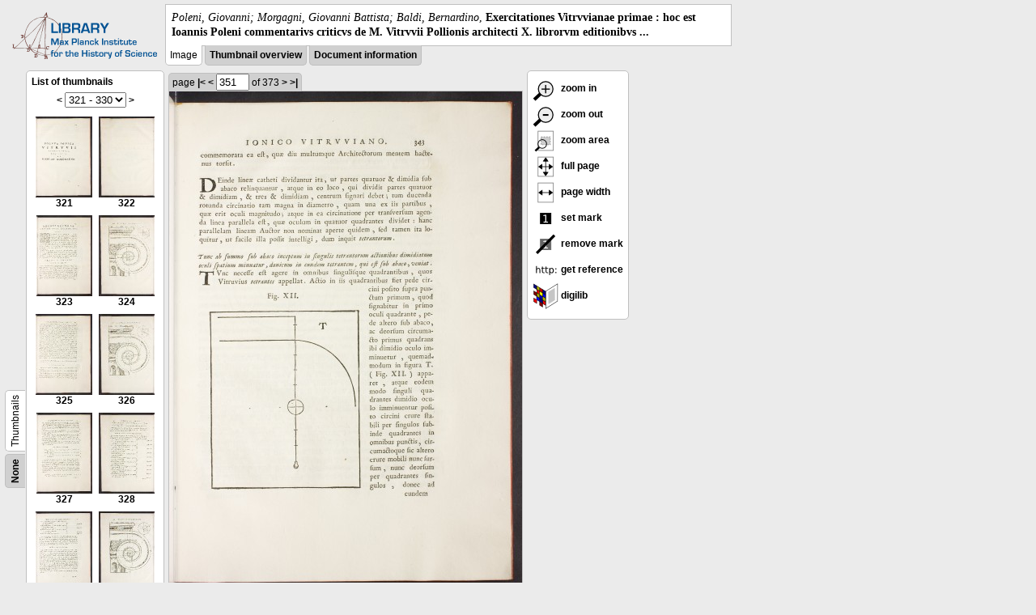

--- FILE ---
content_type: application/javascript
request_url: https://digilib.mpiwg-berlin.mpg.de/digitallibrary/jquery/jquery.digilib.js
body_size: 17573
content:
/*
 * #%L
 * digilib-webapp
 * %%
 * Copyright (C) 2011 - 2024 MPIWG Berlin, Bibliotheca Hertziana
 * %%
 * This program is free software: you can redistribute it and/or modify
 * it under the terms of the GNU Lesser General Public License as 
 * published by the Free Software Foundation, either version 3 of the 
 * License, or (at your option) any later version.
 * 
 * This program is distributed in the hope that it will be useful,
 * but WITHOUT ANY WARRANTY; without even the implied warranty of
 * MERCHANTABILITY or FITNESS FOR A PARTICULAR PURPOSE.  See the
 * GNU General Lesser Public License for more details.
 * 
 * You should have received a copy of the GNU General Lesser Public 
 * License along with this program.  If not, see
 * <http://www.gnu.org/licenses/lgpl-3.0.html>.
 * #L%
 * Authors: Martin Raspe, Robert Casties, 11.1.2011
 */

/**
 * digilib jQuery plugin
**/ 

/*jslint browser: true, debug: true, forin: true
*/

// fallback for console.log calls
if (typeof console === 'undefined') {
    var console = {
        log : function(){}, 
        debug : function(){}, 
        error : function(){}
        };
    var customConsole = false; // set to true if debugging for MS IE
}

(/**
 * @param $
 */
function($) {

    var defaults = {
        // version of this script
        'version' : 'jquery.digilib.js 2.13-SNAPSHOT',
        // logo url
        'logoUrl' : 'img/digilib-logo-text1.png',
        // homepage url (behind logo)
        'homeUrl' : 'https://robcast.github.io/digilib/',
        // base URL to digilib webapp (e.g. 'http://digilib.mpiwg-berlin.mpg.de/digitallibrary')
        'digilibBaseUrl' : null,
        // path to digilib frontend page (inside digilibBaseUrl)
        'digilibFrontendPath' : '/jquery/digilib.html',
        // base URL to Scaler servlet (usually digilibBaseUrl+'/servlet/Scaler')
        'scalerBaseUrl' : null,
        // prefix of digilib classes in CSS styles
        'cssPrefix' : 'dl-',
        // list of Scaler parameters
        'scalerParamNames' : ['fn','pn','dw','dh','ww','wh','wx','wy','ws','mo',
                              'rot','cont','brgt','rgbm','rgba','ddpi','ddpix','ddpiy','colop'],
        // Scaler parameter defaults
        'pn' : 1,
        'ww' : 1.0,
        'wh' : 1.0,
        'wx' : 0.0,
        'wy' : 0.0,
        'ws' : 1.0,
        'mo' : '',
        'rot' : 0,
        'cont' : 0,
        'brgt' : 0,
        'rgbm' : '0/0/0',
        'rgba' : '0/0/0',
        'ddpi' : null,
        'ddpix' : null,
        'ddpiy' : null,
        'colop' : null,
        // list of digilib parameters
        'digilibParamNames' : ['fn','pn','ww','wh','wx','wy','ws','mo','rot','cont','brgt','rgbm','rgba','ddpi','colop','mk','clop'],
        // digilib parameter defaults
        'mk' : '',
        'clop' : '',
        // list of additional parameters (for page outside of digilib)
        'additionalParamNames' : [],
        // list of parameters to suppress when generating page URL
        'suppressParamNames' : null,
        // mode of operation: 
        // fullscreen = take parameters from page URL, keep state in page URL
        // embedded = take parameters from Javascript options, keep state inside object 
        'interactionMode' : 'fullscreen',
        // save digilib state in cookie for embedded mode
        'saveStateInCookie' : true,
        // default size of preview image for drag-scroll (preferrably same as Bird's Eye View image)
        'previewImgWidth' : 400,
        'previewImgHeight' : 400,
        // maximum width or height of preview background image for drag-scroll
        'maxBgSize' : 10000,
        // parameters used by background image
        'previewImgParamNames' : ['fn','pn','dw','dh','mo','rot'],
        // reserved space in full page display (default value accounts for body margins)
        'scalerInsets' : { 'x' : 26, 'y': 20 },
        // how transparent does the background image get while changing the zoom area?
        'scalerFadedOpacity' : 0.6,
        // speed of background fade (null means immediately)
        'scalerFadeSpeed' : 'fast',
        // show a little window with file size and zoom information
        'showZoomInfo' : false,
        // number of decimal places, for cropping parameters wx,wy,wh,ww
        'decimals' : 4,
        // maximum pixel ratio for hi-dpi displays
        'maxPixelRatio' : 2
        };

    // list of plugins
    var plugins = {};
    // object to export functions to plugins
    var fn = null;
    // affine geometry plugin stub
    var geom = null;
    // rectangle with maximum zoom area
    var FULL_AREA = null;
    // limit for float comparison
    var EPSILON = 0.0001;
    // list of buttons
    var buttons = {};

    var actions = {
        /** init: digilib initialization
         * 
         * @param options
         * @returns
         */
        init : function(options, hook) {
            // import geometry classes
            if (plugins.geometry == null) {
                $.error("jquery.digilib.geometry plugin not found!");
                // last straw: old version
                geom = dlGeometry();
            } else {
                // geometry plugin puts classes in the shared fn
                geom = fn.geometry;
            }
            FULL_AREA  = geom.rectangle(0, 0, 1, 1);
            // settings for this digilib instance are merged from defaults and options
            // (no deep copy because lists would be joined)
            var settings = $.extend({}, defaults, options);
            var isFullscreen = settings.interactionMode === 'fullscreen';
            var queryParams = {};
            if (isFullscreen) {
                queryParams = parseQueryParams();
                // filter additional parameters
                for (var p in queryParams) {
                    if ($.inArray(p, settings.digilibParamNames) < 0) {
                        settings.additionalParamNames.push(p);
                    }
                }
            }
            return this.each(function() {
                var $elem = $(this);
                var data = $elem.data('digilib');
                var params, elemSettings;
                // if the plugin hasn't been initialized yet
                if (data == null) {
                    // merge query parameters
                    if (isFullscreen) {
                        params = queryParams;
                    } else {
                        params = parseImgParams($elem);
                        if ($.cookie && settings.saveStateInCookie) {
                            // retrieve params from cookie
                            var ck = "digilib-embed:fn:" + escape(params.fn) + ":pn:" + (params.pn || '1');
                            var cs = $.cookie(ck);
                            console.debug("get cookie=", ck, " value=", cs);
                            if (cs) {
                                var cp = parseQueryString(cs);
                                // ignore fn and pn from cookie TODO: should we keep pn?
                                delete cp.fn;
                                delete cp.pn;
                                $.extend(params, cp);
                            }
                        }
                    }
                    // setup $elem.data, needs "deep copy" because of nesting
                    elemSettings = $.extend(true, {}, settings, params);
                    data = {
                        // let $(this) know about $(this) :-)
                        $elem : $elem,
                        // let $elem have its own copy of settings
                        settings : elemSettings,
                        // keep options
                        options: options,
                        // and of the URL query parameters
                        queryParams : params
                    };
                    // store in jQuery data element
                    $elem.data('digilib', data);
                } else {
                    // data exists
                    elemSettings = data.settings;
                }
                unpackParams(data);
                // list of current insets (dynamic for buttons etc.)
                data.currentInsets = {'static' : elemSettings.scalerInsets};
                // background as preview using background-size
                data.hasPreviewBg = false;
                // check if browser supports AJAX-like URL-replace without reload
                data.hasAsyncReload = (typeof history.replaceState === 'function');
                // check if browser sets complete on cached images
                data.hasCachedComplete = false; //FIXME: ! $.browser.mozilla;
                // check screen subpixel resolution
                data.hasPixelRatio = window.devicePixelRatio;
                // check digilib base URL
                if (elemSettings.digilibBaseUrl == null) {
                    if (isFullscreen) {
                        // take current host
                        var url = window.location.toString();
                        // assume the page lives in [webapp]/jquery/
                        var pos = url.indexOf('/jquery/');
                        if (pos > 0) {
                            elemSettings.digilibBaseUrl = url.substring(0, pos);
                        } else {
                            // then maybe its the root-digilib.html
                            pos = url.indexOf('/digilib.html');
                            if (pos > 0) {
                                elemSettings.digilibBaseUrl = url.substring(0, pos);
                            }
                        }
                    } else {
                        // may be we got the scaler URL from the img
                        var url = elemSettings.scalerBaseUrl;
                        if (url) {
                            // build it from scaler URL
                            var pos = url.indexOf('/servlet/Scaler');
                            elemSettings.digilibBaseUrl = url.substring(0, pos);
                        }
                    }
                }
                // check scaler base URL
                if (elemSettings.scalerBaseUrl == null) {
                    if (elemSettings.digilibBaseUrl) {
                        elemSettings.scalerBaseUrl = elemSettings.digilibBaseUrl + '/servlet/Scaler';
                    }
                }
                /*
                 * set up event handlers 
                 */
                $(data).on('update', handleUpdate); // handleUpdate needs to be the first handler for update
                $(data).on('changeZoomArea', handleChangeZoomArea);
                $(data).on('newpage', handleNewpage);
                // initialise plugins
                for (n in plugins) {
                    var p = plugins[n];
                    if (typeof p.init === 'function') {
                        // call the plugins init() method
                        p.init(data);
                    }
                }
                // trigger unpack params handlers
                $(data).trigger('unpack');
                // get image info from server if needed
                if (data.scaleMode === 'pixel' || data.scaleMode === 'size') {
                    loadImageInfo(data); // triggers "imageInfo" on completion
                }
                // create HTML structure for scaler
                setupScalerDiv(data);
                // additional initializations before setup (e.g. for single nested settings)
                if (settings.showZoomInfo) {
                    actions.zoomInfo(data);
                    loadImageInfo(data);
                }
                if (typeof hook === 'function') {
                    hook(data);
                    console.debug('init hook', hook, data);
                }
                // send setup event
                $(data).trigger('setup');
            });
        },

        /** destroy: clean up digilib
         * 
         * @param data
         * @returns
         */
        destroy : function(data) {
            return this.each(function(){
                var $elem = $(this);
                $(window).off('.digilib'); // unbind all digilibs(?)
                data.digilib.remove();
                $elem.removeData('digilib');
            });
        },

        /** show the 'about' window
         * 
         * @param data
         */
        about : function(data) {
            //FIXME: highlightButtons(data, 'about', on);
            var $elem = data.$elem;
            var settings = data.settings;
            var cssPrefix = settings.cssPrefix;
            var aboutSelector = '#'+cssPrefix+'about';
            if (isOnScreen(data, aboutSelector)) {
            	// fade out and kill, so we can re-render with new info
                $(aboutSelector).fadeOut(function () {$(this).remove()});
                return;
            }
            // make relative logoUrl absolute
            var logoUrl = settings.logoUrl;
            if (logoUrl.charAt(0) !== '/' && logoUrl.substring(0,3) !== 'http') {
                logoUrl = settings.digilibBaseUrl + '/' + logoUrl;
            }
            // add image info if available
            var imgInfoDiv = '';
            if (data.imgInfo != null) {
            	var info = data.imgInfo;
            	imgInfoDiv = '<p>Image: ' + info.filename + '<br/>' 
            		+ '(' + info.width + 'x' + info.height + 'px'
            		+ ((info.dpi_x > 0) ? (', ' + info.dpi_x + 'dpi') : '')
            		+ ')</p>';
            }
            var html = '\
                <div id="'+cssPrefix+'about" class="'+cssPrefix+'about" style="display:none">\
                    <p>Digilib Image Viewer</p>\
                    <a href="'+settings.homeUrl+'">\
                        <img class="'+settings.cssPrefix+'logo" title="Digilib" src="'+logoUrl+'"/>\
                    </a>\
                    <p>Version: '+settings.version+'</p>\
                    '+imgInfoDiv+'\
                </div>';
            var $about = $(html);
            $about.appendTo($elem);
            $about.on('click.digilib', function () {
                withdraw($about);
                });
            $about.fadeIn();
            centerOnScreen(data, $about);
        },

        /** show the 'zoominfo' window
         * 
         * @param data
         */
        zoomInfo : function(data) {
            var $elem = data.$elem;
            var settings = data.settings;
            var cssPrefix = settings.cssPrefix;
            var zoomInfoSelector = '#'+cssPrefix+'zoominfo';
            if (isOnScreen(data, zoomInfoSelector)) {
                $(zoomInfoSelector).fadeToggle();
                return;
            }
            var html = '\
                <div id="'+cssPrefix+'zoominfo" class="'+cssPrefix+'zoominfo" style="display:none">\
                  <div id="'+cssPrefix+'zoominfo1" />\
                  <div id="'+cssPrefix+'zoominfo2" />\
                </div>';
            var $zoominfo = $(html);
            $zoominfo.appendTo($elem);
        },

        /** goto given page nr (+/-: relative)
         * 
         * @param data
         * @param pageNr
         * @returns {Boolean}
         */
        gotoPage : function (data, pageNr) {
            var settings = data.settings;
            var oldpn = settings.pn;
            if (pageNr == null) {
                pageNr = window.prompt("Goto page number", oldpn);
            }
            var pn = setNumValue(settings, "pn", pageNr);
            if (pn == null) return false; // nothing happened
            if (pn < 1) {
                alert("no such page (page number too low)");
                settings.pn = oldpn;
                return false;
                }
            // TODO: how do we get pt?
            if (settings.pt != null) {
                if (pn > settings.pt) {
                    alert("no such page (page number too high)");
                    settings.pn = oldpn;
                    return false;
                    }
                }
            // send newpage event (plugins can remove marks etc.)
            $(data).trigger('newpage');
            // then reload
            redisplay(data);
        },

        /** zoom by a given factor
         * 
         * @param data
         * @param factor
         */
        zoomBy : function (data, factor) {
            zoomBy(data, factor);
        },

        /** zoom to area (or interactive)
         * 
         * @param data
         * @param area
         */
        zoomArea : function (data, area) {
            if (area == null) {
                // already defining area
                if ($('#'+data.settings.cssPrefix+'areaoverlay').length > 0) return;
                // interactively
                var onComplete = function(data, rect) {
                    if (rect == null) return;
                    // hide image, show dimmed background
                    fadeScalerImg(data, 'fadeOut');
                    setZoomArea(data, rect);
                    setScaleMode(data, 'screen');
                    redisplay(data);
                    };
                defineArea(data, onComplete);
            } else {
                data.zoomArea = geom.rectangle(area);
                redisplay(data);
            }
        },

        /** zoom out to full page
         * 
         * @param data
         * @param mode
         */
        zoomFull : function (data, mode) {
            setFitMode(data, mode);
            data.$scaler.css('opacity', data.settings.scalerFadedOpacity);
            setZoomArea(data, FULL_AREA.copy());
            setScaleMode(data, 'screen');
            redisplay(data);
        },

        /** mirror the image
         * 
         * @param data
         * @param mode
         */
        mirror : function (data, mode) {
            var flags = data.scalerFlags;
            if (mode === 'h') {
                if (flags.hmir) {
                    delete flags.hmir;
                } else {
                    flags.hmir = 1;
                }
            } else {
                if (flags.vmir) {
                    delete flags.vmir;
                } else {
                    flags.vmir = 1;
                }
            }
            redisplay(data);
        },

        /** rotate the image
         * 
         * @param data
         * @param angle
         */
        rotate : function (data, angle) {
            var rot = data.settings.rot;
            if (angle == null) {
                angle = window.prompt("Rotation angle:", rot);
            }
            data.settings.rot = angle;
            redisplay(data);
        },

        /** change brightness
         * 
         * @param data
         * @param factor
         */
        brightness : function (data, factor) {
            var brgt = data.settings.brgt;
            if (factor == null) {
                factor = window.prompt("Brightness (-255..255)", brgt);
            }
            data.settings.brgt = factor;
            redisplay(data);
        },

        /** change contrast
         * 
         * @param data
         * @param factor
         * @param brightness : if given, adjust brightness along with contrast
         */
        contrast : function (data, factor, brightness) {
            var cont = data.settings.cont;
            if (factor == null) {
                factor = window.prompt("Contrast (-8, 8)", cont);
            }
            data.settings.cont = factor;
            if (brightness) {
                var brgt = 127 - (127 * Math.pow(2, factor));
                data.settings.brgt = brgt;
            }
            redisplay(data);
        },

        /** change rgb contrast and brightness
         * 
         * @param data
         * @param rgbm
         * @param rgba
         */
        setRGB : function (data, rgbm, rgba) {
            var oldRgbm = data.settings.rgbm;
            var oldRgba = data.settings.rgba;
            if (rgbm == null && rgba == null) {
                var rgb = window.prompt("RGBm, RGBa (m_r/m_g/m_b, a_r/a_g/a_b)", oldRgbm+', '+oldRgba);
                if (rgb != null) {
                    var rgbs = rgb.split(/,\s*/);
                    if (rgbs.length == 2) {
                        data.settings.rgbm = rgbs[0];
                        data.settings.rgba = rgbs[1];
                        redisplay(data);
                    }
                }
            } else {
                if (rgbm != null) data.settings.rgbm = rgbm;
                if (rgba != null) data.settings.rgba = rgba;
                redisplay(data);
            }
        },

        /** reset image parameters to defaults 
         * TODO: improve this!
         * 
         * @param data
         */
        reset : function (data) {
            var settings = data.settings;
            var paramNames = settings.digilibParamNames;
            var params = data.queryParams;
            // dim image, show something is happening
            data.$scaler.css('opacity', data.settings.scalerFadedOpacity);
            // delete all digilib parameters
            for (var i = 0; i < paramNames.length; i++) {
                var paramName = paramNames[i];
                delete settings[paramName];
                }
            settings.fn = params.fn || ''; // no default defined
            settings.pn = params.pn || defaults.pn;
            var size = getFullscreenImgSize(data);
            settings.dw = params.dw || size.width;
            settings.dh = params.dh || size.height;
            settings.visibleButtonSets = 1; // FIXME
            // resets zoomArea, marks, scalerflags
            data.zoomArea = FULL_AREA.copy();
            data.marks = [];
            data.scalerFlags = {};
            delete data.dlOpts.fitwidth;
            delete data.dlOpts.fitheight;
            data.scaleMode = 'screen';
            redisplay(data);
        },

        /** presents a reference url (returns value if noprompt)
         * 
         * @param data
         * @param noprompt
         * @returns
         */
        reference : function (data, noprompt) {
            var url = getDigilibUrl(data);
            if (noprompt == null) {
                window.prompt("URL reference to the current view", url);
                // return nothing so we can use is in javascript: url without reload
                return;
            }
            return url;
        },

        /** 
         * Returns URL to the full digilib.html with the current parameters.
         * Redirects immediately with mode=open.
         * 
         * @param data
         * @param mode
         */
        digilibUrl : function (data, mode) {
            var url = getDigilibUrl(data, data.settings.digilibFrontendPath);
            if (mode === 'open') {
                // redirect
                window.location = url;
            } else if (mode === 'open_new') {
                // open new window
                window.open(url);
                return;
            }
            return url;
        },

        /** set image quality
         * 
         * @param data
         * @param qual
         */
        setQuality : function (data, qual) {
            var oldq = getQuality(data);
            if (qual == null) {
                qual = window.prompt("Image quality (0..2)", oldq);
            }
            qual = parseInt(qual, 10);
            if (qual >= 0 && qual <= 2) {
                setQuality(data, qual);
                redisplay(data);
            }
        },

        /** set image size
         * 
         * @param data
         * @param size
         */
        setSize : function (data, size) {
            var olds = data.settings.ws;
            if (size == null) {
                size = window.prompt("Image size (1=screen size)", olds);
            }
            size = parseFloat(size);
            if (size > 0) {
                data.settings.ws = size;
                redisplay(data);
            }
        },

        /** calibrate (set client screen dpi)
         * 
         * @param data
         * @param res
         */
        calibrate : function (data, res) {
            var oldRes = data.settings.ddpi;
            if (res == null) {
                res = window.prompt("Display resolution (dpi)", oldRes);
            }
            if (res != null) {
                data.settings.ddpi = res;
                redisplay(data);
            }
        },

        /** set image scale mode
         * 
         * @param data
         * @param mode
         */
        setScaleMode : function (data, mode) {
            var oldM = getScaleMode(data);
            if (mode == null) {
                mode = window.prompt("Image scale mode (screen, pixel, size)", oldM);
            }
            if (mode != null) {
                setScaleMode(data, mode);
                redisplay(data);
            }
        }
    // end of actions
    };

    /** return parameters from page url
     * 
     */
    var parseQueryParams = function() {
        var qs = window.location.search.slice(1);
        if (qs.indexOf("=") === -1) {
            console.warn("Query in legacy +-format! Converting...");
            return parseLegacyQueryString(qs);
        }
        return parseQueryString(qs);
    };
    
    var parseLegacyQueryString = function(query) {
        var params = {};
        var parts = query.split('+');
        if (parts.length > 0) {
            params['fn'] = parts[0]
        }
        if (parts.length > 1) {
            params['pn'] = parts[1]
        }
        if (parts.length > 2) {
            params['ws'] = parts[2]
        }
        if (parts.length > 3) {
            params['mo'] = parts[3]
        }
        if (parts.length > 4) {
            params['mk'] = parts[4]
        }
        if (parts.length > 5) {
            params['wx'] = parts[5]
        }
        if (parts.length > 6) {
            params['wy'] = parts[6]
        }
        if (parts.length > 7) {
            params['ww'] = parts[7]
        }
        if (parts.length > 8) {
            params['wh'] = parts[8]
        }
        return params;
    };

    /** 
     * returns parameters from embedded img-element
     * 
     */
    var parseImgParams = function($elem) {
        var src = $elem.find('img').first().attr('src');
        if (!src) return null;
        var pos = src.indexOf('?');
        var query = (pos < 0) ? '' : src.substring(pos + 1);
        var scalerUrl = src.substring(0, pos);
        var params = parseQueryString(query);
        params.scalerBaseUrl = scalerUrl;
        return params;
    };

    /** 
     * parses query parameter string into parameter object
     * 
     */
    var parseQueryString = function(query) {
        var params = {};
        if (query == null) return params;
        var pairs = query.split("&");
        //var keys = [];
        for (var i = 0; i < pairs.length; i++) {
            var pair = pairs[i].split("=");
            if (pair.length === 2) {
                params[pair[0]] = pair[1];
                //keys.push(pair[0]);
            }
        }
        return params;
    };

    /** 
     * return a query string from key names from a parameter hash 
     * (ignores keys if the same value is in defaults)
     * 
     */
    var getParamString = function (settings, keys, defaults) {
        var paramString = '';
        var nx = false;
        for (var i = 0; i < keys.length; ++i) {
            var key = keys[i];
            if ((settings[key] != null) && ((defaults == null) || (settings[key] != defaults[key]))) {
                // first param gets no '&'
                if (nx) {
                    paramString += '&';
                } else {
                    nx = true;
                }
                // add parm=val
                paramString += key + '=' + settings[key];
            }
        }
        return paramString;
    };

    /** 
     * returns URL and query string for Scaler
     */
    var getScalerUrl = function (data) {
        packParams(data);
        var settings = data.settings;
        if (settings.scalerBaseUrl == null) {
            alert("ERROR: URL of digilib Scaler servlet missing!");
            }
        var keys = settings.scalerParamNames;
        var queryString = getParamString(settings, keys, defaults);
        var url = settings.scalerBaseUrl + '?' + queryString;
        return url;
    };

    /** returns URL for preview background image
     * 
     */
    var getPreviewImgUrl = function (data) {
        var settings = data.settings;
        var bgOptions = {
                dw : settings.previewImgWidth,
                dh : settings.previewImgHeight
        };
        var bgSettings = $.extend({}, settings, bgOptions);
        // filter scaler flags (use only hmir and vmir)
        if (bgSettings.mo != null) {
            var mo = '';
            if (data.scalerFlags.hmir != null) {
                mo += 'hmir,';
            }
            if (data.scalerFlags.vmir != null) {
                mo += 'vmir';
            }
            bgSettings.mo = mo;
        }
        var params = getParamString(bgSettings, settings.previewImgParamNames, defaults);
        var url = settings.scalerBaseUrl + '?' + params;
        return url;
    };

    /**
     * returns img srcset string for high density displays.
     * Based on devicePixelRatio in browser.
     */
    var getSrcset = function (data) {
        const settings = data.settings;
        if (data.hasPixelRatio) {
            const scale = Math.min(data.hasPixelRatio, settings.maxPixelRatio);
            const options = {
                dw : settings.dw * scale,
                dh : settings.dh * scale
            };
            const imgSettings = $.extend({}, settings, options);
            const params = getParamString(imgSettings, settings.scalerParamNames, defaults);
            const url = settings.scalerBaseUrl + '?' + params + ' ' + scale + 'x';
            return url;
        }
        return null;
    };

    /** 
     * returns URL and query string for current digilib.
     * if digilibPage != null returns URL to page in digilib installation with digilib parameters,
     * otherwise using current URL and parameters.
     * 
     */
    var getDigilibUrl = function (data, digilibPage) {
        packParams(data);
        var settings = data.settings;
        var paramList = settings.digilibParamNames;
        if (digilibPage != null) {
            var baseUrl = data.settings.digilibBaseUrl + digilibPage;
        } else {
            paramList = settings.additionalParamNames.concat(settings.digilibParamNames);
            if (settings.suppressParamNames != null) {
                // eliminate suppressed parameters from list
                paramList = $.map(paramList, function(e, idx) {
                    if ($.inArray(e, settings.suppressParamNames) >= 0) {
                        return null;
                    } else {
                        return e;
                    }
                });
            }
            // take url from current location
            var baseUrl = window.location.href;
            var pos = baseUrl.indexOf('?');
            if (pos > -1) {
                baseUrl = baseUrl.substring(0, pos);
            }
        }
        var queryString = getParamString(settings, paramList, defaults);
        return baseUrl + '?' + queryString;
    };

    /** loads image information from digilib server via HTTP
     * 
     */
    var loadImageInfo = function (data) {
        var settings = data.settings;
        // bind default function (only once)
        $(data).off('imageInfo', handleImageInfo);
        $(data).on('imageInfo', handleImageInfo);
        var url = settings.digilibBaseUrl + '/api/ImgInfo-json.jsp';
        url += '?' + getParamString(settings, ['fn', 'pn'], defaults);
        // TODO: better error handling
        $.getJSON(url, function (json) {
            console.debug("got json data=", json);
            data.imgInfo = json;
            // send event
            $(data).trigger('imageInfo', [json]);
        });
    };

    /** processes some parameters into objects and stuff
     * 
     */
    var unpackParams = function (data) {
        var settings = data.settings;
        // zoom area
        var zoomArea = geom.rectangle(settings.wx, settings.wy, settings.ww, settings.wh);
        data.zoomArea = zoomArea;
        // mo (Scaler flags)
        var flags = {};
        if (settings.mo) {
            var pa = settings.mo.split(",");
            for (var i = 0; i < pa.length ; i++) {
                flags[pa[i]] = pa[i];
                }
            }
        data.scalerFlags = flags;
        data.scaleMode = getScaleMode(data);
        retrieveOptions(data);
    };

    /** put area dimensions into parameters
     * 
     */
    var packArea = function (data, area) {
      // pack the dimensions of the zoom into parameters
      if (!area) return;
      // use higher precision if the image is large and mode="lpic" (large picture)
      var decimals = defaults.decimals;
      var imgInfo = data.imgInfo;
      if (data.scalerFlags.lpic != null
        && imgInfo != null
        && Math.max(imgInfo.width, imgInfo.height) > 10000) {
          decimals = 5;
          }
      var settings = data.settings;
      settings.wx = cropFloat(area.x, decimals);
      settings.wy = cropFloat(area.y, decimals);
      settings.ww = cropFloat(area.width, decimals);
      settings.wh = cropFloat(area.height, decimals);
    };

    /** pack scaler flags into parameters
     * 
     */
    var packScalerFlags = function (data, flags) {
        if (!flags) return;
        var mo = '';
        for (var f in flags) {
            if (mo) {
                mo += ',';
            }
            mo += f;
        }
        data.settings.mo = mo;
    };

    /** put objects back into parameters
     * 
     */
    var packParams = function (data) {
        packArea(data, data.zoomArea);
        packScalerFlags(data, data.scalerFlags);
        // store user interface options in cookie
        storeOptions(data);
        // trigger pack handlers
        $(data).trigger('pack');
    };

    /** store digilib options in a cookie   
     * 
     */
    var storeOptions = function (data) {
        var settings = data.settings;
        if (data.dlOpts) {
            // save digilib settings in options
            data.dlOpts.birdview = settings.isBirdDivVisible ? 1 : 0;
            data.dlOpts.buttons = settings.visibleButtonSets;
            var clop = '';
            for (var o in data.dlOpts) {
                if (clop) {
                    clop += '&';
                    }
                clop += o + '=' + data.dlOpts[o];
                }
            if ($.cookie) {
                var ck = "digilib:fn:" + escape(settings.fn) + ":pn:" + settings.pn;
                console.debug("set cookie=", ck, " value=", clop);
                $.cookie(ck, clop);
                }
        }
        if (settings.interactionMode !== 'fullscreen' && $.cookie && settings.saveStateInCookie) {
            // store normal parameters in cookie for embedded mode
            var qs = getParamString(settings, settings.digilibParamNames, defaults);
            var ck = "digilib-embed:fn:" + escape(settings.fn) + ":pn:" + settings.pn;
            console.debug("set cookie=", ck, " value=", qs);
            $.cookie(ck, qs);
        }
    };

    /** retrieve digilib options from a cookie
     * 
     */
    var retrieveOptions = function (data) {
        // clop (digilib options)
        var opts = {};
        var settings = data.settings;
        if ($.cookie) {
            // read from cookie
            var ck = "digilib:fn:" + escape(settings.fn) + ":pn:" + settings.pn;
            var cp = $.cookie(ck);
            console.debug("get cookie=", ck, " value=", cp);
            // in query string format
            opts = parseQueryString(cp);
            }
        data.dlOpts = opts;
        // birdview option
        if (opts.birdview != null) {
            settings.isBirdDivVisible = opts.birdview === '1';
            }
        // visible button sets
        if (opts.buttons != null) {
            settings.visibleButtonSets = opts.buttons;
            }
    };

    /** (re)load the image with the current settings.
     * 
     */
    var redisplay = function (data) {
        var settings = data.settings;
        // if (settings.autoBirdDiv) {
        //    settings.isBirdDivVisible = !isFullArea(data.zoomArea);
        //    }
        if (settings.interactionMode === 'fullscreen') {
            // update location.href (browser URL) in fullscreen mode
            var url = getDigilibUrl(data);
            var history = window.history;
            if (data.hasAsyncReload) {
                console.debug("faking reload to "+url);
                // change url without reloading (stateObj, title, url)
                // TODO: we really need to push the state in stateObj and listen to pop-events
                try {
                    history.replaceState({}, '', url);
                    // show busy cursor
                    $('body').css('cursor', 'progress');
                    data.$scaler.css('cursor', 'progress');
                    // change img src
                    var $img = data.$img;
                    const srcset = getSrcset(data);
                    if (srcset) {
                      $img.attr('srcset', srcset);
                    }
                    const imgurl = getScalerUrl(data);
                    $img.attr('src', imgurl);
                    // trigger load event if image is cached. Doesn't work with Firefox!!
                    if (data.hasCachedComplete && $img.prop('complete')) {
                        console.debug("cached img.load");
                        $img.trigger('load');
                    }
                    if (data.scalerFlags.clip != null
                      || data.scalerFlags.osize != null
                      || data.scalerFlags.lpic != null
                    ) {
                        // we need image info, do we have it?
                        if (data.imgInfo == null) {
                            loadImageInfo(data);
                        }
                    }
                    // send event
                    $(data).trigger('redisplay');
                } catch (e) {
                    console.error("replaceState("+url+") didn't work: "+e);
                    // reload window
                    window.location = url;
                }
            } else {
                // reload window
                window.location = url;
            }
        } else {
            // embedded mode -- just change img src
            // show busy cursor
            $('body').css('cursor', 'progress');
            data.$scaler.css('cursor', 'progress');
            var $img = data.$img;
            var url = getScalerUrl(data);
            $img.attr('src', url);
            // trigger load event if image is cached. Doesn't work with Firefox!!
            if (data.hasCachedComplete && $img.prop('complete')) {
                console.debug("cached img.load");
                $img.trigger('load');
            }
            // parameter "mo"
            if (data.scalerFlags.clip != null
              || data.scalerFlags.osize != null
              || data.scalerFlags.lpic != null)
            {
                // we need image info, do we have it?
                if (data.imgInfo == null) {
                    loadImageInfo(data);
                }
            }
            // update if we have a preview
            if (data.hasPreviewBg) {
                $(data).trigger('update');
            }
            //FIXME: highlightButtons(data);
            // send event
            $(data).trigger('redisplay');
        }
    };

    /** update display (overlays etc.)
     * (just triggers "update" event)
     */
    var updateDisplay = function (data) {
        // send event
        $(data).trigger('update');
    };

    /** handle "update" display event.
     * updates image transform, etc.
     */
    var handleUpdate = function (evt) {
        var data = this;
        updateImgTrafo(data);
        setupZoomDrag(data);
        updateZoomInfo(data);
    };

    var updateZoomInfo = function (data) {
        if (!data.settings.showZoomInfo) {
          return;
        }
        var $zoominfo = $('#'+data.settings.cssPrefix+'zoominfo');
        // console.debug(data.$elem.width(), data.zoomArea.width, json.width);
        var json = data.imgInfo;
        var px = data.$img.width();
        var percent = Math.round(px / data.zoomArea.width / json.width * 100);
        $zoominfo.children().first().text(json.width+'x'+json.height);
        $zoominfo.children().last().text('zoom '+percent+'%');
    };

    /** 
     * returns maximum size for scaler img in fullscreen mode.
     */
    var getFullscreenImgSize = function (data) {
        //var mode = data.settings.interactionMode;
        var $win = $(window);
        var winH = $win.height();
        var winW = $win.width();
        // add all current insets
        // accounting for left/right border, body margins and additional requirements
        var insets = { 'x' : 0, 'y' : 0};
        for (var n in data.currentInsets) {
            insets.x += data.currentInsets[n].x;
            insets.y += data.currentInsets[n].y;
        };
        var imgW = winW - insets.x;
        var imgH = winH - insets.y;
        console.debug('getFullscreenImgSize - screen w/h:', winW, winH, 'window.width', $win.width(), 'img w/h:', imgW, imgH);
        return geom.size(imgW, imgH);
    };

    /** 
     * returns a rectangle.with the fullscreen dimensions 
     */
    var getFullscreenRect = function (data) {
        return geom.rectangle(getFullscreenImgSize(data));
    };

    /** 
     * returns the (unzoomed) aspect ratio of the current scaler image
     */
    var getImgAspectRatio = function (data) {
        var za = data.zoomArea;
        var scalerSize = data.imgRect.getSize();
        scalerSize.width /= za.width;
        scalerSize.height /= za.height;
        var aspect = scalerSize.getAspect();
        return aspect;
    };

    /** 
     * creates HTML structure for digilib in elem
     */
    var setupScalerDiv = function (data) {
        var settings = data.settings;
        var $elem = data.$elem;
        var cssPrefix = settings.cssPrefix;
        $elem.addClass(cssPrefix+'digilib');
        var $img;
        var scalerUrl;
        if (settings.interactionMode === 'fullscreen') {
            // fullscreen
            $elem.addClass(cssPrefix+'fullscreen');
            var imgSize = getFullscreenImgSize(data);
            data.maxImgSize = imgSize;
            // fitwidth/height omits destination height/width
            if (data.dlOpts.fitheight == null) {
                settings.dw = imgSize.width;
            }
            if (data.dlOpts.fitwidth == null) {
                settings.dh = imgSize.height;
            }
            scalerUrl = getScalerUrl(data);
            $img = $('<img/>');
        } else {
            // embedded mode -- try to keep img tag
            data.maxImgSize = geom.rectangle($elem).getSize();
            $elem.addClass(cssPrefix+'embedded');
            scalerUrl = getScalerUrl(data);
            $img = $elem.find('img');
            if ($img.length > 0) {
                var oldUrl = $img.attr('src');
                // keep img attributes from html
                var title = $img.attr('title');
                var alt = $img.attr('alt');
                if (oldUrl === scalerUrl) {
                    console.debug("img detach:", $img);
                    $img.detach();
                } else {
                    $img = $('<img/>');
                    $img.attr("title", title);
                    $img.attr("alt", alt);
                }
            } else {
                $img = $('<img/>');
            }
        }
        // create new inner html, keeping buttons and content marked with "keep" class
        $elem.contents(':not(.'+cssPrefix+'keep)').remove();
        var $scaler = $('<div class="'+cssPrefix+'scaler"/>');
        // scaler should be the first child element?
        $elem.prepend($scaler);
        $scaler.append($img);
        $img.addClass(cssPrefix+'pic');
        data.$scaler = $scaler;
        data.$img = $img;
        // set busy cursor
        $('body').css('cursor','progress');
        data.$scaler.css('cursor', 'progress');
        // set up image load handler before setting the src attribute
        $img.on('load', scalerImgLoadedHandler(data));
        $img.on('error', function (evt, a, b) { handleScalerImgError(data, evt, a, b); });
        const srcset = getSrcset(data);
        if (srcset) {
            $img.attr('srcset', srcset);
        }
        // set src attribute and start loading
        $img.attr('src', scalerUrl);
    };

    /** shows some div (toggle visibility if show is null)
     * 
     */
    var showDiv = function (isVisible, $div, show) {
        if (show == null) {
            // toggle visibility
            isVisible = !isVisible;
        } else {
            // set visibility
            isVisible = show;
            }
        if (isVisible) {
            $div.fadeIn();
        } else {
            $div.fadeOut();
            }
        return isVisible;
    };

    /** Create Transform from zoom area and image size and parameters.
     * Returns Transform between normalized coordinates and image pixel coordinates.
     */
    var getImgTrafo = function ($img, area, rot, hmir, vmir, mode, data) {
        var picrect = geom.rectangle($img);
        // handle pixel-by-pixel and original-size modes 
        if (mode != null) {
            var imgInfo = data.imgInfo;
            if (mode === 'pixel') {
                // scaler mo=clip - image area size does not come from ww, wh
                if (imgInfo != null && imgInfo.width != null) {
                    area.width = picrect.width / imgInfo.width;
                    area.height = picrect.height / imgInfo.height;
                } else {
                    console.error("No image info for pixel mode!");
                }
            }
            if (mode === 'size') {
                // scaler mo=osize - image area size does not come from ww, wh
                if (imgInfo != null && imgInfo.dpi_x != null) {
                    var ddpi = parseFloat(data.settings.ddpi);
                    area.width = (picrect.width / ddpi) / (imgInfo.width / imgInfo.dpi_x);
                    area.height = (picrect.height / ddpi) / (imgInfo.height / imgInfo.dpi_y);
                } else {
                    console.error("No image info for original size mode!");
                }
            }
        }
        var trafo = geom.transform();
        // move zoom area offset to center
        trafo.concat(trafo.getTranslation(geom.position(-area.x, -area.y)));
        // scale zoom area size to [1,1]
        trafo.concat(trafo.getScale(geom.size(1/area.width, 1/area.height)));
        // rotate and mirror (around transformed image center i.e. [0.5,0.5])
        if (rot || hmir || vmir) {
            // move [0.5,0.5] to center
            trafo.concat(trafo.getTranslation(geom.position(-0.5, -0.5)));
            if (hmir) {
                // mirror about center
                trafo.concat(trafo.getMirror('y'));
                }
            if (vmir) {
                // mirror about center
                trafo.concat(trafo.getMirror('x'));
                }
            if (rot) {
                // rotate around center
                trafo.concat(trafo.getRotation(parseFloat(rot)));
                }
            // move back
            trafo.concat(trafo.getTranslation(geom.position(0.5, 0.5)));
            }
        // scale to screen position and size
        trafo.concat(trafo.getScale(picrect));
        trafo.concat(trafo.getTranslation(picrect));
        return trafo;
    };

    /** update current scaler image transform
     */
    var updateImgTrafo = function (data) {
        var $img = data.$img;
        if ($img == null)
            return;
        var imgLoaded = $img.prop('complete') // q&d fix to make zooming in IE possible again
            ? true
            : $img.prop('width') > 0;
        if (imgLoaded || data.hasPreviewBg) {
            // create Transform from current zoomArea and image size
            data.imgTrafo = getImgTrafo($img, data.zoomArea, data.settings.rot,
                    data.scalerFlags.hmir, data.scalerFlags.vmir,
                    data.scaleMode, data);
            console.debug("updateImgTrafo: ", data.imgTrafo);
            // update imgRect
            data.imgRect = geom.rectangle($img);
        }
    };

    /** return handler for load event of scaler img
     * (necessary for closure with data object)
     */
    var scalerImgLoadedHandler = function (data) {
        return function () {
            var $img = $(this);
            console.debug("scaler img loaded=",$img);
            var $scaler = data.$scaler;
            var imgRect = geom.rectangle($img);
            data.imgRect = imgRect;
            // reset busy cursor
            $('body').css('cursor', 'auto');
            $scaler.css('cursor', 'auto');
            // adjust scaler div size (beware: setting position makes the element relative)
            imgRect.getSize().adjustDiv($scaler);
            // initial load of scaler background (for preview)
            if (!data.hasPreviewBg) {
                setPreviewBg(data, data.zoomArea);
            }
            // show image in case it was hidden (for example in zoomDrag)
            fadeScalerImg(data, 'fadeIn');
            // update display (render marks, etc.)
            updateDisplay(data);
            // console.debug("* load handler finished");
        };
    };

    /**
     * handle image load error event
     */
    var handleScalerImgError = function (data, evt, a, b) {
        console.error("error loading scaler image:", evt);
        // trigger event for plugins
        $(data).trigger('imgerror');
    };
    
    /**
     * handle newpage event
     */
    var handleNewpage = function (data) {
        console.debug("handle newpage");
        // reset local page settings
        data.imgInfo = null;
        data.zoomArea = FULL_AREA.copy();
    };

    /** 
     * handle imageInfo loaded event
     */
    var handleImageInfo = function (evt, json) {
        console.debug("handleImageInfo:", json);
        var data = this;
        var $zoominfo = $('#'+data.settings.cssPrefix+'zoominfo');
        $zoominfo.fadeIn();
        updateDisplay(data);
    };

    /** handle changeZoomArea event
     * 
     */
    var handleChangeZoomArea = function (evt, newZa) {
        // console.debug("handleChangeZoomArea:", newZa);
        var data = this;
        // hide all overlays (marks/regions)
        data.$elem.find('.'+data.settings.cssPrefix+'overlay').hide();
        setPreviewBg(data, newZa);
    };

    /** zoom by the given factor.
     * 
     */
    var zoomBy = function(data, factor) {
        var area = data.zoomArea;
        var newarea = area.copy();
        // scale
        newarea.width /= factor;
        newarea.height /= factor;
        // and recenter
        newarea.x -= 0.5 * (newarea.width - area.width);
        newarea.y -= 0.5 * (newarea.height - area.height);
        newarea = FULL_AREA.fit(newarea);
        setZoomArea(data, newarea);
        // hide image, show dimmed background
        fadeScalerImg(data, 'fadeOut');
        // reset modes
        setScaleMode(data, 'screen');
        // setFitMode(data, 'both'); // ###?
        redisplay(data);
    };

    /** define an area by click and drag
     * 
     */
    var defineArea = function(data, onComplete, cls) {
        var CSS = data.settings.cssPrefix;
        var $elem = data.$elem;
        var $scaler = data.$scaler;
        var picRect = geom.rectangle($scaler);
        var $body = $('body');
        var bodyRect = geom.rectangle($body);
        var pt1, pt2;
        // overlay div prevents other elements from reacting to mouse events 
        var $overlayDiv = $('<div id="'+CSS+'areaoverlay" class="'+CSS+'areaoverlay"/>');
        $elem.append($overlayDiv);
        bodyRect.adjustDiv($overlayDiv);
        // area div 
        var $areaDiv = $('<div class="'+CSS+'area"/>');
        if (cls) {
            $areaDiv.addClass(cls); // individual styling
        }
        $elem.append($areaDiv);
        $scaler.addClass(CSS+'definearea');

        var areaStart = function (evt) {
            pt1 = geom.position(evt);
            // setup and show area div
            pt1.adjustDiv($areaDiv);
            $areaDiv.width(0).height(0);
            $areaDiv.show();
            // register events
            $overlayDiv.on("mousemove.dlArea", areaMove);
            $overlayDiv.on("mouseup.dlArea", areaEnd);
            return false;
        };

        // mouse move handler
        var areaMove = function (evt) {
            pt2 = geom.position(evt);
            var rect = geom.rectangle(pt1, pt2);
            rect.clipTo(picRect);
            // update area div
            rect.adjustDiv($areaDiv);
            return false;
        };

        // mouseup handler: end moving
        var areaEnd = function (evt) {
            pt2 = geom.position(evt);
            // assume a click and continue if the area is too small
            var clickRect = geom.rectangle(pt1, pt2);
            if (clickRect.getArea() <= 5) {
                onComplete(data, null);
                return false;
            };
            // unregister events
            $overlayDiv.off("mousemove.dlArea", areaMove);
            $overlayDiv.off("mouseup.dlArea", areaEnd);
            $scaler.removeClass(CSS+'definearea');
            // clip and transform
            clickRect.clipTo(picRect);
            var rect = data.imgTrafo.invtransform(clickRect);
            // execute callback
            onComplete(data, rect);
            // destroy area div
            withdraw($areaDiv);
            withdraw($overlayDiv);
            return false;
        };

        // start by clicking
        $overlayDiv.one('mousedown.dlArea', areaStart);
    };

    /** set preview background.
     * optional newZoomArea scales and moves background to preview.
     */
    var setPreviewBg = function(data, newZoomArea) {
        var $scaler = data.$scaler;
        if (data.settings.rot % 90 != 0) {
            // remove background for oblique angle rotations
            $scaler.css({'background-image': 'none'});
            data.hasPreviewBg = false;
            return;
        }
        var imgTrafo = data.imgTrafo;
        var scalerPos = geom.position($scaler);
        var bgRect = null;
        // use current image as first background
        var scalerCss = {
                'background-image' : 'url(' + data.$img.attr('src') + ')',
                'background-repeat' : 'no-repeat',
                'background-position' : '0px 0px',
                'cursor' : 'move'
        };
        if (newZoomArea != null) {
            // check if aspect ratio has changed 
            if (Math.abs(newZoomArea.getAspect() - data.zoomArea.getAspect()) > 0.001) {
                var newRect = imgTrafo.transform(newZoomArea);
                var newAspect = newRect.getAspect();
                var newSize = data.maxImgSize.fitAspect(newAspect);
                // set scaler to presumed new size
                newSize.adjustDiv($scaler);
                console.debug("adjusting aspect ratio of preview:",
                  data.maxImgSize.toString(), '=>', newSize.toString());
            }
            // get transform for new zoomArea (use 'screen' instead of data.scaleMode)
            imgTrafo = getImgTrafo($scaler, newZoomArea, data.settings.rot,
                data.scalerFlags.hmir, data.scalerFlags.vmir,
                'screen', data);
            // for new background coordinates transform old zoomArea with new Transform
            bgRect = imgTrafo.transform(data.zoomArea);
            // correct offset because background is relative
            bgRect.addPosition(scalerPos.neg());
            // position background
            scalerCss['background-position'] = Math.round(bgRect.x) + 'px '+ Math.round(bgRect.y) + 'px';
        }
        // scale background using CSS3-background-size
        if (bgRect != null && (bgRect.height < data.settings.maxBgSize && bgRect.width < data.settings.maxBgSize)) {
            scalerCss['background-size'] = Math.round(bgRect.width) + 'px ' + Math.round(bgRect.height) + 'px';
        } else {
            scalerCss['background-size'] = 'auto';
        }
        // additional full-size background using CSS3
        fullRect = imgTrafo.transform(FULL_AREA);
        if (fullRect.height < data.settings.maxBgSize && fullRect.width < data.settings.maxBgSize) {
            // correct offset because background is relative
            fullRect.addPosition(scalerPos.neg());
            var url = getPreviewImgUrl(data);
            // add second background url, size and position
            scalerCss['background-image'] += ', url(' + url + ')';
            scalerCss['background-size'] += ', ' + Math.round(fullRect.width) + 'px ' + Math.round(fullRect.height) + 'px';
            scalerCss['background-position'] += ', ' + Math.round(fullRect.x) + 'px '+ Math.round(fullRect.y) + 'px';
        }
        $scaler.css(scalerCss);
        data.hasPreviewBg = true;
    };

    /** setup handlers for dragging the zoomed image.
     * 
     */
    var setupZoomDrag = function(data) {
        var startPos, delta;
        var $document = $(document);
        var $data = $(data);
        var $elem = data.$elem;
        var $scaler = data.$scaler;
        var $img = data.$img;

        // drag the image and load a new detail on mouse up
        var dragStart = function (evt) {
            // cancel if not left-click
            if (evt.which != 1) return;
            console.debug("dragstart at=", evt);
            // don't start dragging if not zoomed
            if (isFullArea(data.zoomArea)) return false;
            $elem.find('.'+data.settings.cssPrefix+'overlay').hide(); // hide all overlays (marks/regions)
            startPos = geom.position(evt);
            delta = null;
            // hide image, show dimmed background
            fadeScalerImg(data, 'hide');
            // set low res background immediately on mousedown
            setPreviewBg(data);
            $document.on("mousemove.dlZoomDrag", dragMove);
            $document.on("mouseup.dlZoomDrag", dragEnd);
            return false;
            };

        // mousemove handler: drag zoomed image
        var dragMove = function (evt) {
            var pos = geom.position(evt);
            delta = startPos.delta(pos);
            // send message event with current zoom position
            var za = geom.rectangle($img);
            za.addPosition(delta.neg());
            // transform back
            var area = data.imgTrafo.invtransform(za);
            area.moved = true;
            $data.trigger('changeZoomArea', area);
            return false;
            };

        // mouseup handler: reload zoomed image in new position
        var dragEnd = function (evt) {
            $scaler.css('cursor', 'auto');
            $document.off("mousemove.dlZoomDrag", dragMove);
            $document.off("mouseup.dlZoomDrag", dragEnd);
            if (delta == null || delta.distance() < 2) {
                // no change, show image again
                fadeScalerImg(data, 'fadeIn');
                // unhide marks etc.
                updateDisplay(data);
                return false; 
            }
            // get old zoom area (screen coordinates)
            var za = geom.rectangle($img);
            // move
            za.addPosition(delta.neg());
            // transform back
            var newArea = data.imgTrafo.invtransform(za);
            data.zoomArea = FULL_AREA.fit(newArea);
            redisplay(data);
            return false;
            };

        // clear old handler
        $document.off(".dlZoomDrag");
        $scaler.off(".dlZoomDrag");
        if (! isFullArea(data.zoomArea)) {
            // set handler
            $scaler.on("mousedown.dlZoomDrag", dragStart);
        }
    };

    /** set the zoom area.
     * also triggers "changeZoomArea" event.
     */
    var setZoomArea = function(data, za) {
        $(data).trigger('changeZoomArea', za);
        data.oldZoomArea = data.zoomArea;
        data.zoomArea = za;
        return za;
    };

    /** move the zoom area and center it on rectangle "rect"
     */
    var centerZoomArea = function(data, rect) {
        var za = data.zoomArea;
        if (isFullArea(za)) return;
        za.setCenter(rect.getCenter()).stayInside(FULL_AREA);
        if (!za.containsRect(rect)) {
            za = FULL_AREA.copy();
            }
        setZoomArea(data, za);
        return za;
    };

    /** get image quality as a number (0..2).
     * 
     */
    var getQuality = function (data) {
        var flags = data.scalerFlags;
        var q = flags.q2 || flags.q1 || 'q0'; // assume q0 as default
        return parseInt(q[1], 10);
    };

    /** hide or show image, fade scaler background
     * 
     */
    var fadeScalerImg = function (data, show) {
        var $img = data.$img;
        var $scaler = data.$scaler;
        if (show == null || show === 'hide') {
          $scaler.css('opacity', data.settings.scalerFadedOpacity);
          if (data.settings.scalerFadeSpeed) {
            $img.fadeOut(function(){
              // console.debug("* img hide", $img.css('display'));
            });
          } else {
              $img.hide();
          }
        } else if (show === 'fadeOut') {
          if (data.settings.scalerFadeSpeed) {
              $scaler.fadeTo(data.settings.scalerFadeSpeed, data.settings.scalerFadedOpacity, function() {
                  // console.debug("* scaler fadeOut", $img.css('display'), $img.css('opacity'));
                  $img.fadeOut(function() {
                      //console.debug("* img fadeOut", $img.css('display'));
                  });
              });
          } else {
              $scaler.css('opacity', data.settings.scalerFadedOpacity);
              $img.hide();
          }
        } else {
          data.hasPreviewBg = false;
          if (data.settings.scalerFadeSpeed) {
              $img.fadeIn(function(){
                  // console.debug("* img fadeIn", $img.css('display'));
              });
              $scaler.fadeTo(data.settings.scalerFadeSpeed, 1, function() {
                  // console.debug("* scaler fadeIn", $img.css('display'), $img.css('opacity'));
              });
          } else {
              $img.show();
              $scaler.css('opacity', 1);              
          }
        }
    };

    /** set image quality as a number (0..2).
     * 
     */
    var setQuality = function (data, qual) {
        var flags = data.scalerFlags;
        // clear flags
        for (var i = 0; i < 3; ++i) {
            delete flags['q'+i];
            }
        flags['q'+qual] = 'q'+qual;
    };

    /** get image scale mode (screen, pixel, size).
     * 
     */
    var getScaleMode = function (data) {
        if (data.scalerFlags.clip != null) {
            return 'pixel';
        } else if (data.scalerFlags.osize != null) {
            return 'size';
        }
        // mo=fit is default
        return 'screen';
    };

    /** set image scale mode (screen, pixel, size).
     * 
     */
    var setScaleMode = function (data, mode) {
        delete data.scalerFlags.fit;
        delete data.scalerFlags.clip;
        delete data.scalerFlags.osize;
        if (mode === 'pixel') {
            data.scalerFlags.clip = 'clip';
        } else if (mode === 'size') {
            data.scalerFlags.osize = 'osize';
        }
        // mo=fit is default
        // save mode
        data.scaleMode = mode;
    };

    /** get screen fit mode (width, height, both).
     * 
     */
    var getFitMode = function (data) {
        if (data.dlOpts.fitwidth != null) {
            return "width";
        } else if (data.dlOpts.fitheight != null) {
            return "height";
        }
        // "both" is default
        return "both";
    };

    /** 
     * set screen fit mode (width, height, both).
     */
    var setFitMode = function (data, mode) {
        var settings = data.settings;
        var imgSize = data.maxImgSize;
        if (mode === 'width') {
            data.dlOpts.fitwidth = 1;
            delete data.dlOpts.fitheight;
            if (imgSize != null) {
                // fitwidth omits destination height
                settings.dw = imgSize.width;
                settings.dh = null;
            }
        } else if (mode === 'height') {
            data.dlOpts.fitheight = 1;
            delete data.dlOpts.fitwidth;
            if (imgSize != null) {
                // fitheight omits destination width
                settings.dw = null;
                settings.dh = imgSize.height;
            }
        } else {
            delete data.dlOpts.fitwidth;
            delete data.dlOpts.fitheight;
            if (imgSize != null) {
                settings.dw = imgSize.width;
                settings.dh = imgSize.height;
            }
        }
    };

    /**
     * calculates the distance between two points (in relative cooordinates).
     * 
     * Returns the distance in (current) screen pixels, original pixels and 
     * original size (in meter) (if available).
     * 
     * @param data
     * @param p1 point in relative coordinates
     * @param p2 point in relative coordinates
     * @returns { pixel: X, o_pixel: Y, o_size: Z} 
     * 
     */
    var getDistance = function (data, p1, p2) {
    	var dist = {};
    	if (data.imgTrafo != null) {
	    	var pt1 = data.imgTrafo.transform(p1);
	    	var pt2 = data.imgTrafo.transform(p2);
	    	dist['pixel'] = pt1.distance(pt2);
	    	if (data.imgInfo != null && data.imgInfo.width != null) {
	    		// use original pixel size
	    		var odx = (p2.x - p1.x) * data.imgInfo.width;
	    		var ody = (p2.y - p1.y) * data.imgInfo.height;
	    		var opd = Math.sqrt(odx * odx + ody * ody);
	    		dist['o_pixel'] = opd;
	    		if (data.imgInfo.dpi_x != null) {
	    			// use original dpi
	    			dist['o_size'] = opd / data.imgInfo.dpi_x * 0.0254;
	    		}
	    	}
	    	var ar = getImgAspectRatio(data);
	    	var r1 = geom.position(p1.x * ar, p1.y);
	    	var r2 = geom.position(p2.x * ar, p2.y);
	    	dist['rectified'] = r1.distance(r2);
    	}
    	return dist;
    };
    
    /** sets a key to a value (relative values with +/- if relative=true).
     * 
     */
    var setNumValue = function(settings, key, value) {
        if (value == null) return null;
        if (isNumber(value)) {
            settings[key] = value;
            return value;
        }
        var sign = value[0];
        if (sign === '+' || sign === '-') {
            if (settings[key] == null) {
                // this isn't perfect but still...
                settings[key] = 0;
                }
            settings[key] = parseFloat(settings[key]) + parseFloat(value);
        } else {
            settings[key] = value;
            }
        return settings[key];
    };

    /** return width of border on $elem.
     * assumes equal border width on all sides.
     */
    var getBorderWidth = function($elem) {
        var border = $elem.outerWidth() - $elem.width();
        return border/2;
    };

    /** 
     * Return if the current zoomarea can be moved further in a given direction.
     * 
     * @param data
     * @param movx Move in x-direction
     * @param movy Move in y-direction
     * @param za New zoom area (optional, default current zoom area)
     */
    var canMove = function(data, movx, movy, za) {
        if (za == null) {
            za = data.zoomArea;
        }
        if (isFullArea(za)) return false;
        var dx = movx;
        var dy = movy;
        // rotate and mirror change direction of cooordinate system
        var trafo = data.imgTrafo;
        if (trafo != null) {
            dx = (trafo.m00 > 0) ? movx : -movx;
            dy = (trafo.m11 > 0) ? movy : -movy;
            if (Math.abs(trafo.m00) < Math.abs(trafo.m01)) {
                dx = (trafo.m01 > 0) ? -movy : movy;
                dy = (trafo.m10 > 0) ? -movx : movx;
            }
        }
        var x2 = za.x + za.width;
        var y2 = za.y + za.height;
        return (((dx < 0) && (za.x > 0)) || ((dx > 0) && (x2 < 1.0)) || ((dy < 0) && (za.y > 0)) || ((dy > 0) && (y2 < 1.0)));
    };

    /** return if area is maximal.
     * 
     */
    var isFullArea = function (area) {
        return (area.width === 1.0) && (area.height === 1.0);
    };

    /** return if the argument is a number.
     * from Douglas Crockford, A.10.
     * this is different from $.isNumeric().
     */
    var isNumber = function (value) {
        return typeof value === 'number' && isFinite(value);
    };
    /** return number with reduced precision.
     * ("crop senseless precision")
     */
    var cropFloat = function (x, dec) {
        // return parseInt(10000 * x, 10) / 10000;
        var m = Math.pow(10, dec || defaults.decimals);
        return Math.round(x * m) / m;
    };

    /** return string from number with reduced precision.
     */
    var cropFloatStr = function (x, dec) {
        return cropFloat(x, dec).toString();
    };

    /**
     * returns if str ends with suffix.
     */
    var endsWith = function (str, suffix) {
        return str.indexOf(suffix, str.length - suffix.length) !== -1;
    };

    /** center an item on the visible screen rect
    */
    var centerOnScreen = function (data, $div) {
        if ($div == null) return;
        var r = geom.rectangle($div);
        var s = fn.getFullscreenRect(data);
        r.setCenter(s.getCenter());
        r.getPosition().adjustDiv($div);
    };

    /** find an element in digilib $elem
    */
    var find = function (data, selector) {
        var $obj = data.$elem.find(selector);
        return ($obj.length > 0) ? $obj : null;
    };

    /** does element exist in digilib?
    */
    var isOnScreen = function (data, selector) {
        var $obj = find(data, selector);
        return ($obj != null);
    };

    /** fade out and remove an item
    */
    var withdraw = function ($item) {
        $item.fadeOut(function () {
            $item.remove();
        });
    };

    /** 
     * return an id.
     * uses the given id or creates a random string (with prefix).
     * 
     * @param id default value
     * @param prefix
     */
    var createId = function (id, prefix) {
        if (id != null && id != '') return id;
        if (prefix == null) {
            prefix = settings.cssPrefix;
        }
        return prefix+Date.now();
    };
    
    // fallback for console.log calls
    if (customConsole) {
        var logFunction = function(type) {
            return function(){
                var $debug = $('#'+defaults.cssPrefix+'debug'); // debug div
                if (!$debug) return;
                var args = Array.prototype.slice.call(arguments);
                var argtext = args.join(' ');
                var $logDiv = $('<div/>');
                $logDiv.addClass(type);
                $logDiv.text(argtext);
                $debug.append($logDiv);
                };
            };
        console.log = logFunction('_log'); 
        console.debug = logFunction('_debug'); 
        console.error = logFunction('_error');
        }

    /** functions to export to plugins.
     */
    fn = {
            geometry : geom,
            parseQueryString : parseQueryString,
            getScalerUrl : getScalerUrl,
            getParamString : getParamString,
            getDigilibUrl : getDigilibUrl,
            unpackParams : unpackParams,
            packParams : packParams,
            packArea : packArea,
            packScalerFlags : packScalerFlags,
            storeOptions : storeOptions,
            redisplay : redisplay,
            updateDisplay : updateDisplay,
            fadeScalerImg : fadeScalerImg,
            showDiv : showDiv,
            defineArea : defineArea,
            setZoomArea : setZoomArea,
            centerZoomArea : centerZoomArea,
            setPreviewBg : setPreviewBg,
            getImgTrafo : getImgTrafo,
            getQuality : getQuality,
            setQuality : setQuality,
            setNumValue : setNumValue,
            getScaleMode : getScaleMode,
            setScaleMode : setScaleMode,
            getFitMode : getFitMode,
            setFitMode : setFitMode,
            canMove : canMove,
            isFullArea : isFullArea,
            isNumber : isNumber,
            getFullscreenRect : getFullscreenRect,
            getImgAspectRatio : getImgAspectRatio,
            getDistance : getDistance,
            getBorderWidth : getBorderWidth,
            cropFloat : cropFloat,
            cropFloatStr : cropFloatStr,
            endsWith : endsWith,
            centerOnScreen : centerOnScreen,
            withdraw : withdraw,
            isOnScreen : isOnScreen,
            find : find,
            createId : createId
    };

    // hook digilib plugin into jquery
    $.fn.digilib = function (action) {
        // plugin extension mechanism, called when the plugins' code is read 
        if (action === 'plugin') {
            var plugin = arguments[1] || {};
            // each plugin needs a name
            if (plugin.name != null) {
                plugins[plugin.name] = plugin;
                }
            // share common objects
            plugin.defaults = defaults;
            plugin.buttons = buttons;
            plugin.actions = actions;
            plugin.fn = fn;
            plugin.plugins = plugins;
            // and install
            if (typeof plugin.install === 'function') {
                plugin.install(plugin);
                }
            return plugin;
            // plugins will be initialised when action.init is called
        } else if (actions[action]) {
            // call action on this with the remaining arguments (inserting data as first argument)
            var $elem = $(this);
            var data = $elem.data('digilib');
            var args = Array.prototype.slice.call(arguments, 1);
            args.unshift(data);
            return actions[action].apply(this, args);
        } else if (typeof action === 'object' || !action) {
            // call init on the digilib jQuery object
            return actions.init.apply(this, arguments);
        } else {
            $.error('action ' + action + ' does not exist on jQuery.digilib');
        }
    };

})(jQuery);
